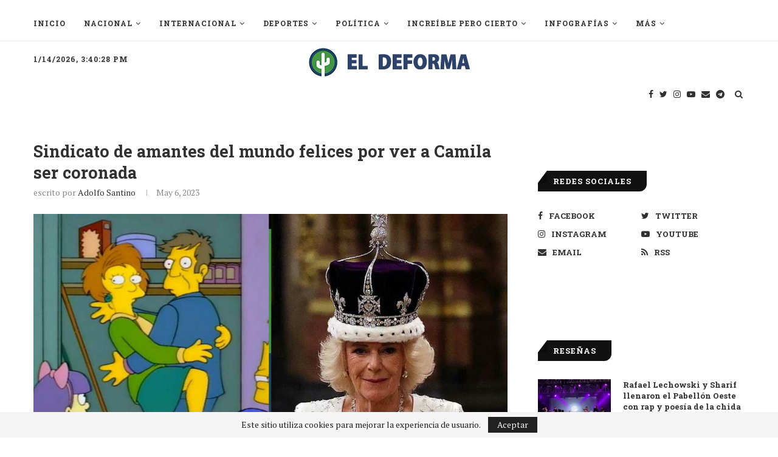

--- FILE ---
content_type: text/html; charset=utf-8
request_url: https://www.google.com/recaptcha/api2/aframe
body_size: 267
content:
<!DOCTYPE HTML><html><head><meta http-equiv="content-type" content="text/html; charset=UTF-8"></head><body><script nonce="08z2e1P534ww7sOF-LMfOA">/** Anti-fraud and anti-abuse applications only. See google.com/recaptcha */ try{var clients={'sodar':'https://pagead2.googlesyndication.com/pagead/sodar?'};window.addEventListener("message",function(a){try{if(a.source===window.parent){var b=JSON.parse(a.data);var c=clients[b['id']];if(c){var d=document.createElement('img');d.src=c+b['params']+'&rc='+(localStorage.getItem("rc::a")?sessionStorage.getItem("rc::b"):"");window.document.body.appendChild(d);sessionStorage.setItem("rc::e",parseInt(sessionStorage.getItem("rc::e")||0)+1);localStorage.setItem("rc::h",'1768405242091');}}}catch(b){}});window.parent.postMessage("_grecaptcha_ready", "*");}catch(b){}</script></body></html>

--- FILE ---
content_type: application/javascript; charset=utf-8
request_url: https://fundingchoicesmessages.google.com/f/AGSKWxXEyjSGzhjgHXEl3qpNezs_7vvER0jN2s0_qlMaKDJseSdOhRLdWQDonciJgmroz_4LtI1GtuzsvZmRBNZWwRpyOMUGmCD7PDk6j2GYmNJZKH7MmQEp7buj2cvoAArCn2g18CPAuvuxx65Tm0EIhXsSfCp4M2wRk6npQst-qVql6kxw2jAUfLcFPa2h/_/468x060_/950_250./hostgator-ad./reqwads?/ad_note.
body_size: -1290
content:
window['1530e819-5eff-4866-8429-09e5a37d6be7'] = true;